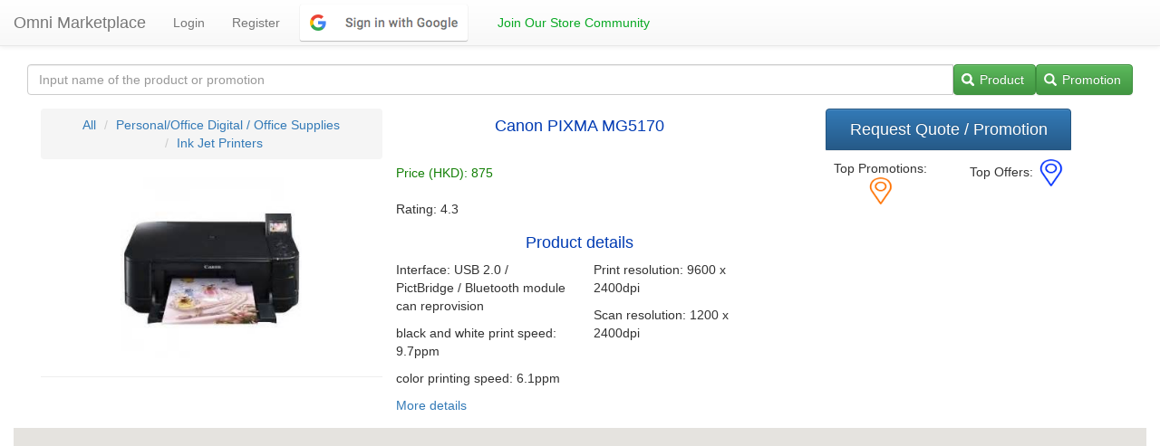

--- FILE ---
content_type: text/html; charset=utf-8
request_url: https://omnimp.com/com_product_view/canon-pixma-mg5170-personal-office-digital-office-supplies-ink-jet-printers-232817/
body_size: 9734
content:



<html>

<head>
<title> Canon PIXMA MG5170 Price, Review and Promotions from Omni-Marketplace (www.omnimp.com)</title>

<meta property="fb:app_id" content="326050331093874" />
<meta property="og:url"           content="https://omnimp.com/com_product_view/canon-pixma-mg5170-personal-office-digital-office-supplies-ink-jet-printers-232817/" />
<meta property="og:type"          content="website" />
<meta property="og:title"         content="Canon PIXMA MG5170"/>
<meta property="og:description"   content="Omni-Channel Product Information"/>
<meta property="og:image"         content="https://images.omnimp.com/img_thumb/232817t_0.jpeg"/>
<meta charset="utf-8">
<meta name="viewport" content="width=device-width, initial-scale=1.0">
<meta name="description" content="">
<meta name="author" content="">




    <style>
        .boxsizingBorder {
            -webkit-box-sizing: border-box;
            -moz-box-sizing: border-box;
            box-sizing: border-box;
        }

        .map_container {
            position: relative;
            width: 100%;
            padding-bottom: 56.25%; /* Ratio 16:9 ( 100%/16*9 = 56.25% ) */
        }

        .map_container .map_canvas {
            position: absolute;
            top: 0;
            right: 0;
            bottom: 0;
            left: 0;
            margin: 0;
            padding: 0;
        }

        .map_container .map_canvas {
            background: #ccc;
        }
    </style>



<style>
.bs-example{
    margin: 20px;
}
.icon-input-btn{
    display: inline-block;
    position: relative;
}
.icon-input-btn input[type="submit"]{
    padding-left: 2em;
}
.icon-input-btn .glyphicon{
    display: inline-block;
    position: absolute;
    left: 0.65em;
    top: 30%;
}

.img-responsive {
    margin: 0 auto;

}
</style>
    





    <link rel="stylesheet" href="https://maxcdn.bootstrapcdn.com/bootstrap/3.3.7/css/bootstrap.min.css">
    <link rel="stylesheet" href="https://maxcdn.bootstrapcdn.com/bootstrap/3.3.7/css/bootstrap-theme.min.css">
    <link rel="shortcut icon" type="image/png" href="https://images.omnimp.com/static/favicon.ico">

    <!-- ONLY REASON THIS HOME_BASE_GMAP THINGY EXIST, TRY TO CONDTIONAL INCLUDE THIS IN HOME_BASE.HTML-->


</head>
<body>




<div class="navbar navbar-default navbar-static-top">
    <div class=container-fluid>
        <div class="navbar-header">
            <button type="button" class="navbar-toggle" data-toggle="collapse" data-target="#navbar-ex-collapse">
                <span class="sr-only">Toggle navigation</span>
                <span class="icon-bar"></span>
                <span class="icon-bar"></span>
                <span class="icon-bar"></span>
            </button>
            <a class="navbar-brand" href="/"><span> Omni Marketplace</span></a>
        </div>
        <div class="collapse navbar-collapse" id="navbar-ex-collapse">

            <ul class="nav navbar-nav">
                

                    <li><a href="/accounts/login/?next=/com_product_view/canon-pixma-mg5170-personal-office-digital-office-supplies-ink-jet-printers-232817/">Login</a></li>
                    <li><a href="/accounts/signup/">Register</a></li>






                    <li><a style="padding-left: 4px; padding-top: 2px; padding-bottom: 2px" href="/accounts/google/login/?method=oauth2">
                        <img src="https://images.omnimp.com/media/btn_google_signin_light_normal_web.png?X-Amz-Date=20161012T075519Z&X-Amz-Expires=300" alt="google_sign_in" style="max-height: 48px"></a></li>
                

                
                    <li>
                        <a href="/join_store_network/"
                           style="color: #09a924">    Join Our Store Community </a>
                    </li>
                

            </ul>
            <ul class="nav navbar-nav navbar-right">
                     
                 



                
            </ul>
        </div>
    </div>
</div>

<div class=container-fluid>
<div class="row">
  <div class="col-md-12 text-center">
      

<!--googleoff: index-->
    






<div class="section">
    <div class="container-fluid">
        <div class="row">
            <form role="form" align="Left" action="/aqua_search/1/" method="get">
                <input type="hidden" name="category" value="All">
            <!-- Remove this line will cause search to fail since the input is missing-->
            <!-- Hidden Category field added to avoid changing view function after we disabled category search temporarily
  -->
                <!-- Do not purge following, after we fix all category data and logic flow, we can re-enable this
                <input type="hidden" name="category" value="All">
               <div class="col-md-3 col-sm-6 col-xs-12">
                    { get_language_info for LANGUAGE_CODE as lang1 %}
                        <select class="form-control" align="Right" name="category">
                            { with template_suffix=lang1.code|stringformat:"s"|add:".html" %}
                            { include "cat_1_"|add:template_suffix %}
                            { endwith %}
                        </select>

                </div>
                -->

                <div class="col-md-12">
                    <div class="form-group">
                        <div class="input-group">

                        <input type="search" name="search_box" class="form-control"

                        placeholder='Input name of the product or promotion' >
                             <span class="input-group-btn">
                                 <span class="icon-input-btn"> <span class="glyphicon glyphicon-search"></span>
                                   <input type="submit" class="btn btn-success" name="search_context" value="Product"><span class="glyphicon glyphicon-search"></span>
                                 </span>
                                 <span class="icon-input-btn"> <span class="glyphicon glyphicon-search"></span>
                                   <input type="submit" class="btn btn-success" name="search_context" value="Promotion">
                                 </span>
                            <a class="btn btn-success hidden" type="submit"> store search </a>
                             
                             
                             
                          </span>
                        </div>
                    </div>
                </div>
            </form>
        </div>
    </div>
</div>





<!--googleon: index-->

    <div class="section">
        <div class="container-fluid" style="margin-bottom:5px;">
            <div class="col-md-4 " style="margin-bottom:5px;">
            
                <ol class="breadcrumb">
                <li class="breadcrumb-item"><a href="/all-categories">All</a></li>
                      <li class="breadcrumb-item"><a href="/product-class/Office Supplies/1">Personal/Office Digital / Office Supplies</a></li>
                      <li class="breadcrumb-item active"><a href="/product-group/Ink Jet Printers/1">Ink Jet Printers</a></li>

                </ol>
            
                
                <img class="img-responsive" border="0" alt="" src="https://images.omnimp.com/img_thumb/232817t_0.jpeg" width="200" height="200">
    
    
    
    
    
    
    
    
    
    
    
    
    
    
    
    
    
    
                
                    <div id="fb-root"></div>
                    <script>(function(d, s, id) {
                      var js, fjs = d.getElementsByTagName(s)[0];
                      if (d.getElementById(id)) return;
                      js = d.createElement(s); js.id = id;
                      js.src = "//connect.facebook.net/en_US/sdk.js#xfbml=1&version=v2.8&appId=326050331093874";
                      fjs.parentNode.insertBefore(js, fjs);
                    }(document, 'script', 'facebook-jssdk'));</script>
                    <hr class="">
                    <div class="fb-share-button"
                        data-href="https://omnimp.com/com_product_view/canon-pixma-mg5170-personal-office-digital-office-supplies-ink-jet-printers-232817/"
                        data-layout="button_count"></div>
                    <script src="https://apis.google.com/js/platform.js" async defer></script>
                    <div class="g-plus" data-annotation="bubble" data-action="share" data-height="24"></div>


                
            </div>
            <div class="col-md-4">
                <h4 style="color: #003bb3"> Canon PIXMA MG5170</h4>

                <div class="row">
                    
                    <h5 style="text-align: left;color: #148007">  <br> Price (HKD):
                            875 </h5>
                    <h5 style="text-align: left;">
                        
                         <br> Rating:
                            4.3 
                        
                    </h5>

                    <div class="row">
                        <h4 style="color: #003bb3"> Product details </h4>
                    </div>
                    <div class="row">
                        <div class="col-md-6">
                            
                                <p style="text-align: left;">Interface: USB 2.0 / PictBridge / Bluetooth module can reprovision</p>
                            
                                <p style="text-align: left;">black and white print speed: 9.7ppm</p>
                            
                                <p style="text-align: left;">color printing speed: 6.1ppm</p>
                            
                            
                                <p style="text-align: left;"><a href="http://www.canon.com.hk/tc/Consumer/Product/ProductDetail.aspx?product_id=100405&amp;series_id=10024&amp;cat_id=28"> More
                                    details</a></p> 
                        </div>
                        <div class="col-md-6">
                            
                                <p style="text-align: left;">Print resolution: 9600 x 2400dpi</p>
                            
                                <p style="text-align: left;">Scan resolution: 1200 x 2400dpi</p>
                            
                        </div>
                    </div>
                    </div>
                </div>
            <div class="col-md-4">
                <div class="btn-group-vertical">
                <!-- Button trigger modal POC -->
                
                <button type="button" id="WOS_request_quote_promote" class="btn btn-primary btn-lg" data-toggle="modal" data-target="#WOS_Quote_Request">Request Quote / Promotion</button>
                
                
                

              <div class="alert alert-warning" id="QuoteSuccessAlert" style="display: none">
                <a href="#" class="close" data-dismiss="alert">&times;</a>
                <strong> Request For Quote Posted</strong>
              </div>
              <div class="alert alert-warning" id="Ajaxkeyexception" style="display: none">
                <a href="#" class="close" data-dismiss="alert">&times;</a>
                <strong> Ajax Key Exception</strong>
              </div>
    
    








            <div class="row">
              <div class="col-md-6"><p></p>Top Promotions: <img height="30" width="30" src="https://images.omnimp.com/media/location_br_orange.png" alt="Promotion Location"></div>
              <div class="col-md-6"><p></p>Top Offers: <img height="30" width="30" src="https://images.omnimp.com/media/location_blue.png" alt="Offer Location"></div>
            </div>
        </div>
        
        </div>


        <div class="row">
            
            
        </div>

        </div>


    
        <div class="map_container">
        <div id="googleMap" class="map_canvas"></div>
        </div>
    


    

<!-- Modal Select Promotion Type -->
<div class="modal fade" id="myModal" tabindex="-1" role="dialog" aria-labelledby="myModalLabel">
  <div class="modal-dialog" role="document">
    <div class="modal-content">
      <div class="modal-header">
        <button type="button" class="close" data-dismiss="modal" aria-label="Close"><span aria-hidden="true">&times;</span></button>
        <h4 class="modal-title" id="myModalLabel">Promotion creation</h4>
        <!-- Need to add post form load function to set the radio default - Non MVP -->
      </div>
      <div class="modal-body" class="form-horizontal">
          <form role="form" action="/promote_add/canon-pixma-mg5170-personal-office-digital-office-supplies-ink-jet-printers-232817/" method="post">
          <input type='hidden' name='csrfmiddlewaretoken' value='pUKSiUCRUklBXKZW1evavbFCnSSQKQQJ' />
          <div class="form-group">

                <input type="text" required  class="form-control" name="Promotion_title" placeholder="Provide the title of the promotion" maxlength="40">
                <label for="promotetype"><span class="glyphicon glyphicon-user"></span> Promotion type and detail: </label><br>
                     <!-- Please pass the promotetypelist thru extra_context -->
                    <div class="radio-inline">
                        <label><input type="radio" class="promo_type" name="promotetype" id = "promotionradio_id" value="Discount"> Discount </label>
                    </div>
                     <!-- Please pass the promotetypelist thru extra_context -->
                    <div class="radio-inline">
                        <label><input type="radio" class="promo_type" name="promotetype" id = "promotionradio_id" value="Special Price"> Special Price </label>
                    </div>
                     <!-- Please pass the promotetypelist thru extra_context -->
                    <div class="radio-inline">
                        <label><input type="radio" class="promo_type" name="promotetype" id = "promotionradio_id" value="Rebate"> Rebate </label>
                    </div>
                    
                <div class="Rebate_Grp" >
                    <label> <span class="glyphicon glyphicon-qrcode"></span> Cash Rebate Details </label>
                    <input type="range" name="RebateamountRange" min="0" max="500" value="10" oninput="this.form.RebateamountInput.value=this.value" />
                Rebate amount (HKD. Drag slider to change) <input type="number" name="RebateamountInput" min="0" max="500" value="10" oninput="this.form.RebateamountRange.value=this.value" />
                    <div class="checkbox">
                        <label><input type="checkbox" name="expire_after_60" value="0" checked>Rebate void after 60 days</label>
                    </div>
                    <div class="checkbox">
                        <label><input type="checkbox" name="future_rebate_only" value="1" checked>Rebate applicable to future purchase only</label>
                    </div>
                </div>
                <div class="SpecialPriceGrp" hidden>
                    <label> <span class="glyphicon glyphicon-arrow-down"></span> Special Price Details</label>
                    <input type="text" name="Special_Price" class="form-control" placeholder="Enter special price for this product valid during promotion period">
                </div>
                <div class="DiscountGrp" hidden>
                    <label> <span class="glyphicon glyphicon-arrow-down"></span> Discount (% off) </label>
                    <input type="range" name="DiscountRange" min="0" max="70" value="10" oninput="this.form.DiscountInput.value=this.value" />
                Percentage off (Drag slider to change %) <input type="number" name="DiscountInput" min="0" max="70" value="10" oninput="this.form.DiscountRange.value=this.value" />
                </div>

                <hr>

                <div class="Promote_Condition">
                    <div><label for="promotetype"><span class="glyphicon glyphicon-user"></span> Promotion Conditions </label></div>
                <label> <span class="glyphicon glyphicon-calendar"></span> Promotion Start Date </label> <input type="date" name="PromoteStartDate" id="PromoteStartDate">
                <br><label> <span class="glyphicon glyphicon-time"></span> Valid Duration (relative to start date) </label><input type="range" name="PromoteDurationRng" min="0" max="90" value="30" oninput="this.form.PromoteDurationInput.value=this.value" />
                Effective duration (Days starting from start date) <input type="number" name="PromoteDurationInput" min="0" max="90" value="30" oninput="this.form.PromoteDurationRng.value=this.value" />
                <div class="checkbox">
                    <label><input type="checkbox" name="reservation_required" value="1" checked>Reservation required to secure the promotion offer.</label>
                </div>
                </div>
            </div>
              <button type="submit" class="btn btn-success btn-block"> Submit </button>
          </form>
      </div>
      <div class="modal-footer" hidden>
          <!--<button type="button" class="btn btn-default" data-dismiss="modal">Close</button>-->
      </div>
    </div>
  </div>
</div>


    <div class="modal fade" id="QuotePromoteRequest" role="dialog" tabindex="-1">
    <div class="modal-dialog" style="width: 80%;">
        <div class="modal-content"><!-- Modal content-->
        <div class="modal-header">
          <button type="button" class="close" data-dismiss="modal">&times;</button>
            <h4 class="modal-title" style="color: #3471b3"> Quotation / Promotion Request (beta) </h4>

            <div id="rf_quote_pk" hidden></div>
        </div>
        <div class="modal-body">

          <div class="row">
          <div class="col-md-3">
              <span id="quote_create_time"></span>
          </div>
          <div class="col-md-6">
            <span style="font-size: larger"></span><p style="font-size: larger" id="quote_request_code"></p>
            <span style="font-size: larger">Request Status = </span><span id="quote_status" style="font-size: larger"></span>
          </div>
          <div class="col-md-3">
          <img id = "RFQ_QRCode" src="" alt="RFQ QRCode" class="img-responsive"
                style="width:80px;height:80px;margin: auto">
          </div>
          </div>
        <form class="form" id="request_detail_form" method="post">
           <input type='hidden' name='csrfmiddlewaretoken' value='pUKSiUCRUklBXKZW1evavbFCnSSQKQQJ' />
        <div class="row">
        <div class="col-md-12">
            <h4 style="color: #3471b3"> Optional Supplementary Information </h4>
        <div class="form-row field-id_offer_name_en">
            <div><label for="requester_phone_no_id">Contact Number (Optional):</label>
            <input class="vTextField" autofocus="autofocus" id="requester_phone_no_id" maxlength="120" name="requester_phone_no" type="text" value="" placeholder="Please input your office hour contact number."></div>
        </div>
        <div class="form-row field-id_requester_name">
            <div><label for="requester_name_id">Attention (Optional):</label>
            <input class="vTextField" id="requester_name_id" maxlength="120" name="requester_name" type="text" value="" placeholder="Please input how you would like to be address. e.g. J.C Chan"></div>
        </div>
             <p><label for="id_add_requirements">Additional Requirements(Optional):</label>
                 <textarea class="form-control" id="id_add_requirements" name="textarea" rows="5" maxlength="3200" name="add_requirements"
                  placeholder="Please specify addition requirements or preferences."></textarea></p>
        </div>
          <button id="send_rfq_details" type="submit" class="btn btn-success btn-block">Send Additional Detail</button>

          </form>















        </div>


            </div>
        <div class="modal-footer">
            <div class="row" style="text-align: left; margin: 8px">
              <p id="status_remark"></p>
              <p id="status_instruction"></p>
              <p id="status_instruction2"></p>
                <button type="button" class="btn btn-success btn-block" data-dismiss="modal">Close</button>

        </div>
        </div>
      </div>
    </div>
</div>



<div class="modal fade" id="WOS_Quote_Request" role="dialog" tabindex="-1">
    <div class="modal-dialog" style="width: 80%;">
        <div class="modal-content"><!-- Modal content-->
        <div class="modal-header">
          <button type="button" class="close" data-dismiss="modal">&times;</button>
          <h4 class="modal-title" style="color: #3471b3"> Register to Speedup the Reservation Process </h4>
        </div>
        <div class="modal-body">
        <h4 style="color: #3471b3">Sign Up</h4>
        <p>Already have an account? Then please <a href="/accounts/login/">sign in</a>.</p>
        <form class="signup" id="signup_form" method="post" action="/accounts/signup/?next=/com_product_view/canon-pixma-mg5170-personal-office-digital-office-supplies-ink-jet-printers-232817/">
          <input type='hidden' name='csrfmiddlewaretoken' value='pUKSiUCRUklBXKZW1evavbFCnSSQKQQJ' />
          <p><label for="id_username">Username:</label> <input autofocus="autofocus" id="id_username" maxlength="30" name="username" placeholder="Username" type="text"></p>
          <p><label for="id_email">E-mail (optional):</label> <input id="id_email" name="email" placeholder="E-mail address" type="email"></p>
          <p><label for="id_password1">Password:</label> <input id="id_password1" name="password1" placeholder="Password" type="password"></p>
          <p><label for="id_password2">Password (again):</label> <input id="id_password2" name="password2" placeholder="Password (again)" type="password"><input id="id_confirmation_key" maxlength="40" name="confirmation_key" type="hidden"></p>
          <button type="submit" class="btn btn-success">Sign Up »</button>
          </form>
        <div class="modal-footer">
        <div class="row">
            <div class="col-md-10">
            <h5> <b>Remark: </b> After sign-up, click Quote Request again to obtain realtime reservation code.</h5>
            </div>
            <div class="col-md-2">
                <button type="button" class="btn btn-success" data-dismiss="modal">Close</button>
            </div>
        </div>
        </div>
      </div>
    </div>
</div>
</div>

<script id="our_store_info_window" type="text/html">
    <div style="border:1px solid #148007;">
        <a href="/st_offers/storeoffer_pk/0" target="_blank"><h4 style="font-size: small;padding-left: 5px;padding-right: 5px;"> mystorename </h4></a>

    </div>
</script>

<script id="our_store_promotion_info_window" type="text/html">
    <div style="border:1px solid #148007;">
        <a href="/promote_view/myslug/promote_pk" target="_blank"><h4 style="font-size: small;padding-left: 5px;padding-right: 5px;"> mystorename </h4></a>
    </div>
</script>


<script id="non_member_store_info_window" type="text/html">
<div  style="border:1px solid #148007;">
    <h4 style="font-size: small;padding-left: 5px;padding-right: 5px"> mystorename </h4>
</div>
</script>


  </div>
</div>
</div>
<footer>
    

    
</footer>
  <!-- JavaScript at the bottom for fast page loading -->

    <script src="https://ajax.googleapis.com/ajax/libs/jquery/1.11.1/jquery.min.js"></script>
    <script src="https://maxcdn.bootstrapcdn.com/bootstrap/3.3.7/js/bootstrap.min.js"></script>




    <script>
        // Test and see if marker were display properly
        // Current SS target = Marker isn't clickable and no fancy popup. Just provide {name, lng, long} to supplement
        // Simple store list for products. Our differentiation is promotions which is location immune
        // Plenty of fancy thing you can do to map before you can provide the AB&B lite experience.
        var x = document.getElementById("Location");

        // Start WIP code from http://stackoverflow.com/questions/3059044/google-maps-js-api-v3-simple-multiple-marker-example
        var locations = [
        ['Wan Chai',22.2765807, 114.1765432, 1] // dummy last location which we will ignore later
        ];


        // re-ordered function inserted before infowindow

        // End WIP code from http://stackoverflow.com/questions/3059044/google-maps-js-api-v3-simple-multiple-marker-example

        function getLocation() {
            if (navigator.geolocation) {
                navigator.geolocation.getCurrentPosition(showPosition);
            } else {
                x.innerHTML = "Geolocation is not supported by this browser.";
            }
        }

        function showPosition(position) {
            x.innerHTML = "Latitude: " + position.coords.latitude +
                    "<br>Longitude: " + position.coords.longitude;
        }

    var map;
    function initMap() {
        map = new google.maps.Map(document.getElementById('googleMap'), {
            zoom: 13,
            scrollwheel: false,
            center: new google.maps.LatLng(22.297604,114.172175),
            mapTypeId: google.maps.MapTypeId.ROADMAP
        });

        var marker, i;
        var StrContent = "";
        var markerimg = "";
        var offer_icon = {
            url: "https://images.omnimp.com/media/location_blue.png", // url
            scaledSize: new google.maps.Size(30, 30), // scaled size
            origin: new google.maps.Point(0,0), // origin
            anchor: new google.maps.Point(0, 0) // anchor
        };
        var promote_icon = {
            url: "https://images.omnimp.com/media/location_br_orange.png", // url
            scaledSize: new google.maps.Size(30, 30), // scaled size
            origin: new google.maps.Point(0,0), // origin
            anchor: new google.maps.Point(0, 0) // anchor
        };
        for (i = 0; i < (locations.length-1); i++) {
            var infowindow = new google.maps.InfoWindow({content: locations[i][0]});
            if (locations[i][4]=='StoreOffer') {
                marker = new google.maps.Marker({
                    position: new google.maps.LatLng(locations[i][1], locations[i][2]),
                    map: map,
                    title: locations[i][0],
                    icon: offer_icon
                });
            } else if (locations[i][4]=='StorePromotion') {
                marker = new google.maps.Marker({
                    position: new google.maps.LatLng(locations[i][1], locations[i][2]),
                    map: map,
                    title: locations[i][0],
                    icon: promote_icon
                });
            } else {
                marker = new google.maps.Marker({
                    position: new google.maps.LatLng(locations[i][1], locations[i][2]),
                    map: map,
                    title:locations[i][0]
                });
            }


            




          // Add listener Style before we enhance InfoWindow Content
          google.maps.event.addListener(marker, 'click', (function(marker, i) {
            return function() {
                if (locations[i][4]=='StoreOffer') {
                    StrContent = $("#our_store_info_window").html();
                    StrContent = StrContent.replace("mystorename", locations[i][0]);
                    StrContent = StrContent.replace("storeoffer_pk", locations[i][9]);
                }
                else if (locations[i][4]=='StorePromotion'){
                    StrContent = $("#our_store_promotion_info_window").html();
                    StrContent = StrContent.replace("mystorename", locations[i][0]); // ok
                    StrContent = StrContent.replace("myslug", locations[i][7]); //ok promote_slug from array 7
                    StrContent = StrContent.replace("promote_pk", locations[i][8]); //ok promote_pk array 8
                }else{
                    StrContent = $("#non_member_store_info_window").html();
                    StrContent = StrContent.replace("mystorename", locations[i][0]);
                }
                infowindow.setContent(StrContent);
                infowindow.open(map, marker);
            }
          })(marker, i)); // END OF LISTENER



        }
    }









    function Local_GetRFQuotePromoteAjax(offer_pk){
        console.log("offer.js:GetRFQuotePromoteAjax sanity check!");  // sanity check
        console.log(offer_pk);
        current_host_url =  $(location).attr('protocol') + "//" + $(location).attr('host');
        QR_prefix = current_host_url + "/qrcode/" + current_host_url + "/store_prom_reservation_view/";
        $.ajax({
            url : "/get_rf_quote/",
            type : "GET", // http method
            data : {
                offer_pk: offer_pk
            }, // data sent with the post request
            success : function(json) {
                // Todo assign return values to different fields
                console.log(json); // log the returned json to the console
                // Todo determine found or not found using json.
                if (json.Found){
                    console.log("Found");
                    //Todo Following code should move to get.
                    $("#quote_request_code").html("Request Reference Code = " + json.rf_quote_code);
                    src = QR_prefix + json.rf_quote_code + "/";
                    $("#quote_status").html(json.quote_status);
                    $("#RFQ_QRCode").attr("src", src);
                    $("#status_remark").html("<strong>Remark:</strong> <br> 1. Your request will be distributed in an anonymous manner to appropriate store nearby.");
                    $("#status_instruction").html("2: Please check the results using'Incoming Quote List' function in Shopping Assistant Dashboard.");
                    $("#status_instruction2").html("3: Only top match quotes will be presented if Pro-seller responses within 36 hours after request is created.");
                    $("#quote_create_time").html("Created at: " + json.created_time);
                    $("#requester_phone_no_id").val(json.requester_phone_no);
                    $("#requester_name_id").val(json.requester_contact_name);
                    $("#id_add_requirements").val(json.additional_requirements);
                    $("#id_pickup_location").val(json.pickup_location);
                    $("#id_scheduled_pickup_time").val(json.scheduled_pickup_time);
                    $("#id_store_confirmation_msgs").val(json.store_confirmation_msgs);
                    $("#id_scheduled_delivery_time").val(json.scheduled_delivery_time);
                    $("#id_delivery_status").val(json.delivery_status);
                    $("#rf_quote_pk").html(json.rf_quote_pk);









                    //Todo Populate the Modal with json data
                } else { // Not found >>> Create quote record
                    console.log("Not Found");
                    Local_FirstQuotePromoteReqAjax(offer_pk);
                }
                return true;
            },
            error : function(xhr,errmsg,err) {
                $('#results').html("<div class='alert-box alert radius' data-alert>Oops! We have encountered an error: "+errmsg+
                    " <a href='#' class='close'>&times;</a></div>"); // add the error to the dom
                console.log(xhr.status + ": " + xhr.responseText); // provide a bit more info about the error to the console
                return false;
            }
        });
    }

    function Local_FirstQuotePromoteReqAjax(offer_pk){
        console.log("#FirstQuotePromoteReqAjax sanity check!");  // sanity check
        console.log(offer_pk);
        current_host_url =  $(location).attr('protocol') + "//" + $(location).attr('host');
        QR_prefix = current_host_url + "/qrcode/" + current_host_url + "/store_prom_reservation_view/";
        $.ajax({
            url : "/first_quote/",
            type : "POST", // http method
            data : {
                offer_pk: offer_pk
            }, // data sent with the post request
            success : function(json) {
                console.log("rf_quote_code=" + json.rf_quote_code);
                var str_quote_pk = json.quote_pk
                console.log("json.quote_pk=" + json.quote_pk);
                $("#quote_request_code").html("Request Reference Code = " + json.rf_quote_code);
                src = QR_prefix + json.rf_quote_code + "/";
                $("#RFQ_QRCode").attr("src", src);
                $("#quote_status").html(json.quote_status);
                $("#status_remark").html("<strong>Remark:</strong> <br> 1. Your request will be distributed in an anonymous manner to appropriate store nearby.");
                $("#status_instruction").html("2: Please check the results using'List Incoming Quote' function in Shopping Assistant Dashboard.");
                $("#status_instruction2").html("3: Only top match quotes will be presented if Pro-seller reponse within upcoming 36 hours.");
                $("#rf_quote_pk").html(str_quote_pk);
                console.log("str_quote_pk" + str_quote_pk)
                console.log("#rf_quote_pk =" + $("#rf_quote_pk").html());
                console.log(json); // log the returned json to the console
            },
            error : function(xhr,errmsg,err) {
                $('#results').html("<div class='alert-box alert radius' data-alert>Oops! We have encountered an error: "+errmsg+
                    " <a href='#' class='close'>&times;</a></div>"); // add the error to the dom
                console.log(xhr.status + ": " + xhr.responseText); // provide a bit more info about the error to the console
            }
        });

    }

    function rfq_update_ajax() {
        console.log("rfq_update_ajax sanity >>> /rfq_update/ rf_quote_pk="+String($("#rf_quote_pk").html()));
        var requester_phone_no_id = $('#requester_phone_no_id').val();
        var requester_name_id = $('#requester_name_id').val();
        var id_add_requirements = $('#id_add_requirements').val();
        myrf_quote_pk = $("#rf_quote_pk").html();
        if (myrf_quote_pk == ""){
            console.log("myrf_quote_pk is blank. abort");
            $('#Ajaxkeyexception').show();
            return
        }
        console.log("rfq_update_ajax sanity >>> requester_phone_no_id" + requester_phone_no_id);
        $.ajax({
            url : "/rfq_update/",
            type : "POST", // http method
            data : {
                rf_quote_pk: myrf_quote_pk,
                requester_phone_no_id: requester_phone_no_id,
                requester_name_id: requester_name_id,
                id_add_requirements: id_add_requirements
            }, // data sent with the post request
            success : function(json) {
                $("#QuotePromoteRequest").modal("toggle");
                //Show alert in Main screen if you have time.
                $('#QuoteSuccessAlert').show();
                console.log(json); // log the returned json to the console
            },
            error : function(xhr,errmsg,err) {
                $('#results').html("<div class='alert-box alert radius' data-alert>Oops! We have encountered an error: "+errmsg+
                    " <a href='#' class='close'>&times;</a></div>"); // add the error to the dom
                console.log(xhr.status + ": " + xhr.responseText); // provide a bit more info about the error to the console
            }
        });

    }

    // Todo : Almost time to Copy  to product page (follow by test / purge here) since we need to get product field and post form
    var promotion_type = "";
    var rf_quote_exist =false;
    $(document).ready (function () { // scope of functions and statement working after the document is loaded

        $(".icon-input-btn").each(function(){
            var btnFont = $(this).find(".btn").css("font-size");
            var btnColor = $(this).find(".btn").css("color");
            $(this).find(".glyphicon").css("font-size", btnFont);
            $(this).find(".glyphicon").css("color", btnColor);
            if($(this).find(".btn-xs").length){
                $(this).find(".glyphicon").css("top", "24%");
            }
        });


    $('#request_detail_form').on('submit', function(event){

        event.preventDefault();
        rfq_update_ajax();
    });


    $('#request_quote_promote').on('click', function(event) {
        console.log("#request_quote_promote click!");  // sanity check
        // Todo need to check if quote has be loaded before calling get_RFQuote
        status = Local_GetRFQuotePromoteAjax(10363);
        // Following conditional logic should move to

        



    });
    // $("#msgid").html("This is Hello World by JQuery");
    initialize_promote_modal(); //Some form init code e.g. Modal default
    $('input:text').addClass("form-control");  //Todo Make this format common include for cryspy form
    $('input:radio[name=promotetype]').click //when radio(id by name="") click
    (function () {
        promotion_type = $('input:radio[name=promotetype]:checked').val(); //Read checked value
        console.log("@" + promotion_type + "@");    // echo to browser console
        if (promotion_type == "Discount") {
            console.log('Case Discount <' + promotion_type);
            $('.Rebate_Grp').hide(); //hide division group (div ID by class= since class don't need to be unique)
            $('.SpecialPriceGrp').hide();
            $('.DiscountGrp').show();
            // Todo Show Discount % input field. Calculate discount and append to empty <span> tag using ID.
        }
        if (promotion_type == "Special Price") {
            console.log('Case Special Price based on:' + promotion_type);
            $('.Rebate_Grp').hide();
            $('.SpecialPriceGrp').show();
            $('.DiscountGrp').hide();
        }
        if (promotion_type == "Rebate") {
            console.log('Case Cash Rebate  based on:' + promotion_type);
            $('.Rebate_Grp').show();
            $('.SpecialPriceGrp').hide();
            $('.DiscountGrp').hide();
        } else {
            console.log("Potential Promotion Type name mismatch with UI Design for:" + promotion_type);
        }
    });

    var csrftoken = getCookie('csrftoken');
    console.log("Token creation completed")
    /*
    The functions below will create a header with csrftoken
    */

    $.ajaxSetup({
        beforeSend: function(xhr, settings) {
            if (!csrfSafeMethod(settings.type) && sameOrigin(settings.url)) {
                // Send the token to same-origin, relative URLs only.
                // Send the token only if the method warrants CSRF protection
                // Using the CSRFToken value acquired earlier
                xhr.setRequestHeader("X-CSRFToken", csrftoken);
            }
        }
    });

    });

    function initialize_promote_modal() {
        console.log('initialize_promote_modal');
        $('input:radio[name="promotetype"]').filter('[value="Rebate"]').attr('checked', true);
        document.getElementById('PromoteStartDate').valueAsDate = new Date();

    }


</script>

    <script src="https://images.omnimp.com/static/js/offer.js"></script>
    <script async defer src="https://maps.googleapis.com/maps/api/js?key=AIzaSyBtEDcLLVf_EEkctuGhFA_j0bICkTNWUQw&callback=initMap"
            type="text/javascript">
    </script>



<script defer src="https://static.cloudflareinsights.com/beacon.min.js/vcd15cbe7772f49c399c6a5babf22c1241717689176015" integrity="sha512-ZpsOmlRQV6y907TI0dKBHq9Md29nnaEIPlkf84rnaERnq6zvWvPUqr2ft8M1aS28oN72PdrCzSjY4U6VaAw1EQ==" data-cf-beacon='{"version":"2024.11.0","token":"5f251754518b43cea93c4f0805cf8a21","r":1,"server_timing":{"name":{"cfCacheStatus":true,"cfEdge":true,"cfExtPri":true,"cfL4":true,"cfOrigin":true,"cfSpeedBrain":true},"location_startswith":null}}' crossorigin="anonymous"></script>
</body>
</html>

--- FILE ---
content_type: text/html; charset=utf-8
request_url: https://accounts.google.com/o/oauth2/postmessageRelay?parent=https%3A%2F%2Fomnimp.com&jsh=m%3B%2F_%2Fscs%2Fabc-static%2F_%2Fjs%2Fk%3Dgapi.lb.en.2kN9-TZiXrM.O%2Fd%3D1%2Frs%3DAHpOoo_B4hu0FeWRuWHfxnZ3V0WubwN7Qw%2Fm%3D__features__
body_size: 163
content:
<!DOCTYPE html><html><head><title></title><meta http-equiv="content-type" content="text/html; charset=utf-8"><meta http-equiv="X-UA-Compatible" content="IE=edge"><meta name="viewport" content="width=device-width, initial-scale=1, minimum-scale=1, maximum-scale=1, user-scalable=0"><script src='https://ssl.gstatic.com/accounts/o/2580342461-postmessagerelay.js' nonce="oZUWe45TLLzzV-PMXIaaXA"></script></head><body><script type="text/javascript" src="https://apis.google.com/js/rpc:shindig_random.js?onload=init" nonce="oZUWe45TLLzzV-PMXIaaXA"></script></body></html>